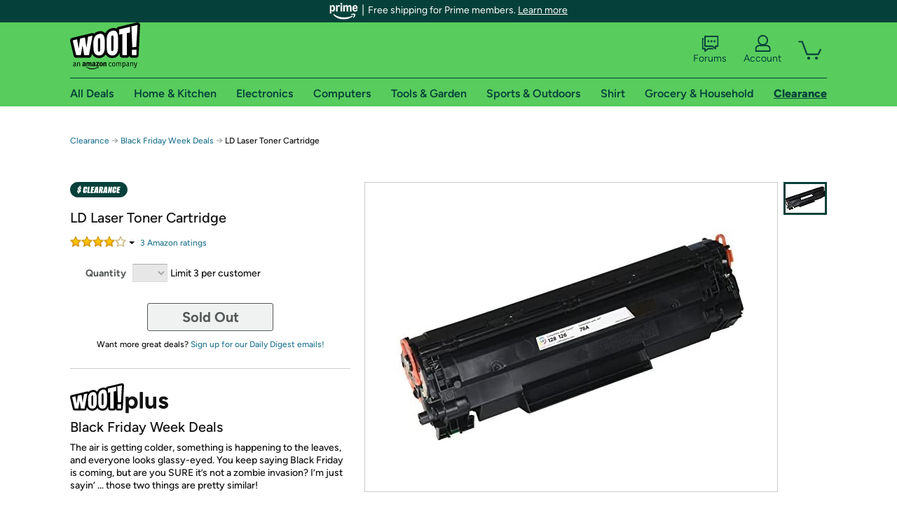

--- FILE ---
content_type: text/xml
request_url: https://sts.us-east-1.amazonaws.com/
body_size: 2054
content:
<AssumeRoleWithWebIdentityResponse xmlns="https://sts.amazonaws.com/doc/2011-06-15/">
  <AssumeRoleWithWebIdentityResult>
    <Audience>us-east-1:9d0ab28f-ed32-4a67-84b0-1a981cafd7fb</Audience>
    <AssumedRoleUser>
      <AssumedRoleId>AROAXUWV4ANCRI2ZNWFVN:cwr</AssumedRoleId>
      <Arn>arn:aws:sts::525508281157:assumed-role/RUM-Monitor-us-east-1-525508281157-0063818041461-Unauth/cwr</Arn>
    </AssumedRoleUser>
    <Provider>cognito-identity.amazonaws.com</Provider>
    <Credentials>
      <AccessKeyId>ASIAXUWV4ANC4BOJCAVS</AccessKeyId>
      <SecretAccessKey>d3BFvuYSIAj9Tx2hDbnFifE9QSGKU6MBmSDKN32K</SecretAccessKey>
      <SessionToken>IQoJb3JpZ2luX2VjEIr//////////wEaCXVzLWVhc3QtMSJGMEQCIAq0e6B7mcNIfSq+ynm14dW3/7J8RN3kr+TYaZ4CKtmPAiAR+H7MI/qZFVRH37oqOmoguPRa4hrlaQgkKd0hA5pXKiqGAwhTEAAaDDUyNTUwODI4MTE1NyIMoe6F3o2cLbZDu7/vKuMC5ALwZH/[base64]/k1AL0EQIaCADaG0cfc+WgqRGUweEy1asZplaIOEX+oJ4N3sHPeHSxOoze06BzRxt5hqut78nXKqroNZN8bUPYpOWklZUjcJodqn5gFAlyPEO6v9e13oS0BHV+2Bl5JYax/xgGnlltQ1mox2ngYlxBGANBzFMP7jo58IBzDa7d9FToel3tuUYU5fbJz9XcXFzwGvi6I/GNwJORTIIhJk7O1O4DxsACwSnfCaZPg2sszxPZTCF+qnLBjqGAtEGsZuP4FLAFOdqYKeFebpKRMPN695lt92dZs2whEITeRAdzKgFIuWGFHAbgm/lXI8KU5Huvnpi7rmfYsMqkm+lWBMlVfpGfb9+L1mZ/qH27wgiQcORM4s+7iJEn5bukGHCAHS08wgaY4VKVU4IhReNXg8H7NUfPuqUrj20aZ/wAmzDcYMKPb+ZKvyKTLlCULmvf8FI8ZqNWm2D7CFaCmrFE/Mr//yyKLTpzEnEpjNZBZ/P99RvlQxFmf2XmULJ2bH68wNDhoNnWC7XfCQJ0YZJlWI382seEeDgfgggWyacTBbaVxzZVNjqF3bNjg0rG6Q3UdrZgYSDvlLFH9Db+KWinw7d1Jg=</SessionToken>
      <Expiration>2026-01-16T19:01:41Z</Expiration>
    </Credentials>
    <SubjectFromWebIdentityToken>us-east-1:7a5abc03-453d-ca3b-452f-da4f618b8380</SubjectFromWebIdentityToken>
  </AssumeRoleWithWebIdentityResult>
  <ResponseMetadata>
    <RequestId>421ff013-e2e0-4ead-bc75-5205e6443e1e</RequestId>
  </ResponseMetadata>
</AssumeRoleWithWebIdentityResponse>
